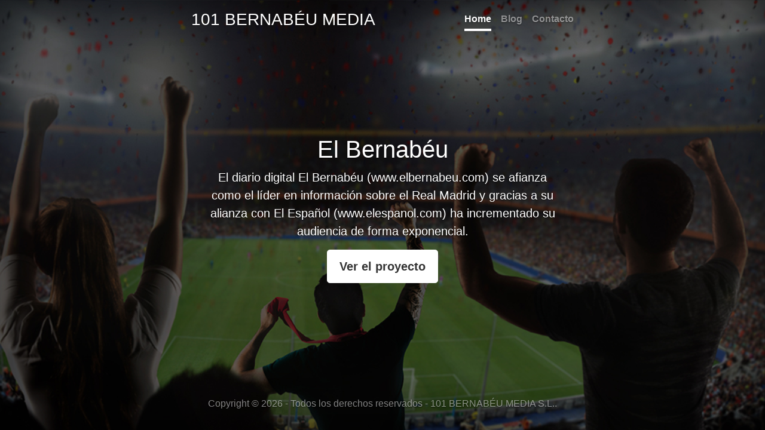

--- FILE ---
content_type: text/html; charset=UTF-8
request_url: https://grupo101media.elbernabeu.com/
body_size: 1141
content:
<html lang="en"><head>
    <meta charset="utf-8">
    <meta name="viewport" content="width=device-width, initial-scale=1, shrink-to-fit=no">
    <meta name="description" content="">
    <meta name="author" content="101 Bernabéu Media">
    <meta name="generator" content="EL BERNABÉU">
    <link rel="shortcut icon" href="https://adm.elbernabeu.com/eb_assets/images/favicon.png" />
    <title>101 Bernabéu Media S.L.</title>
    <link rel="canonical" href="https://getbootstrap.com/docs/4.3/examples/cover/">
	<link href="https://getbootstrap.com/docs/4.3/dist/css/bootstrap.min.css" rel="stylesheet" integrity="sha384-ggOyR0iXCbMQv3Xipma34MD+dH/1fQ784/j6cY/iJTQUOhcWr7x9JvoRxT2MZw1T" crossorigin="anonymous">
    <style>
      .bd-placeholder-img { font-size: 1.125rem; text-anchor: middle; -webkit-user-select: none; -moz-user-select: none; -ms-user-select: none; user-select: none;}
      @media (min-width: 768px) { .bd-placeholder-img-lg {font-size: 3.5rem; }}
    </style>
    <link href="https://getbootstrap.com/docs/4.3/examples/cover/cover.css" rel="stylesheet">
  </head>
  <body class="text-center" style="background: url(https://grupo101media.elbernabeu.com/img/back.jpg) no-repeat;background-size: cover;">
    <div class="cover-container d-flex w-100 h-100 p-3 mx-auto flex-column">
  <header class="masthead mb-auto">
    <div class="inner">
      <h3 class="masthead-brand"><a href="http://grupo101media.com" style="text-decoration: none;">101 BERNABÉU MEDIA</a></h3>
      <nav class="nav nav-masthead justify-content-center">
        <a class="nav-link active" href="http://grupo101media.com">Home</a>
        <a class="nav-link" href="/noticias">Blog</a>
        <a class="nav-link" href="mailto:info@grupo101media.com">Contacto</a>
      </nav>
    </div>
  </header>

  <main role="main" class="inner cover">
    <h1 class="cover-heading">El Bernabéu</h1>
    <p class="lead">El diario digital El Bernabéu (www.elbernabeu.com) se afianza como el líder en información sobre el Real Madrid y gracias a su alianza con El Español (www.elespanol.com) ha incrementado su audiencia de forma exponencial.</p>
    <p class="lead">
      <a href="https://www.elbernabeu.com" target="_blank" class="btn btn-lg btn-secondary">Ver el proyecto</a>
    </p>
  </main>

  <footer class="mastfoot mt-auto">
    <div class="inner">
      <p>Copyright © 2026 - Todos los derechos reservados - 101 BERNABÉU MEDIA S.L..</p>
    </div>
  </footer>
</div>
</body></html>


--- FILE ---
content_type: text/css; charset=utf-8
request_url: https://getbootstrap.com/docs/4.3/examples/cover/cover.css
body_size: 232
content:
/*
 * Globals
 */

/* Links */
a,
a:focus,
a:hover {
  color: #fff;
}

/* Custom default button */
.btn-secondary,
.btn-secondary:hover,
.btn-secondary:focus {
  color: #333;
  text-shadow: none; /* Prevent inheritance from `body` */
  background-color: #fff;
  border: .05rem solid #fff;
}


/*
 * Base structure
 */

html,
body {
  height: 100%;
  background-color: #333;
}

body {
  display: -ms-flexbox;
  display: flex;
  color: #fff;
  text-shadow: 0 .05rem .1rem rgba(0, 0, 0, .5);
  box-shadow: inset 0 0 5rem rgba(0, 0, 0, .5);
}

.cover-container {
  max-width: 42em;
}


/*
 * Header
 */
.masthead {
  margin-bottom: 2rem;
}

.masthead-brand {
  margin-bottom: 0;
}

.nav-masthead .nav-link {
  padding: .25rem 0;
  font-weight: 700;
  color: rgba(255, 255, 255, .5);
  background-color: transparent;
  border-bottom: .25rem solid transparent;
}

.nav-masthead .nav-link:hover,
.nav-masthead .nav-link:focus {
  border-bottom-color: rgba(255, 255, 255, .25);
}

.nav-masthead .nav-link + .nav-link {
  margin-left: 1rem;
}

.nav-masthead .active {
  color: #fff;
  border-bottom-color: #fff;
}

@media (min-width: 48em) {
  .masthead-brand {
    float: left;
  }
  .nav-masthead {
    float: right;
  }
}


/*
 * Cover
 */
.cover {
  padding: 0 1.5rem;
}
.cover .btn-lg {
  padding: .75rem 1.25rem;
  font-weight: 700;
}


/*
 * Footer
 */
.mastfoot {
  color: rgba(255, 255, 255, .5);
}
